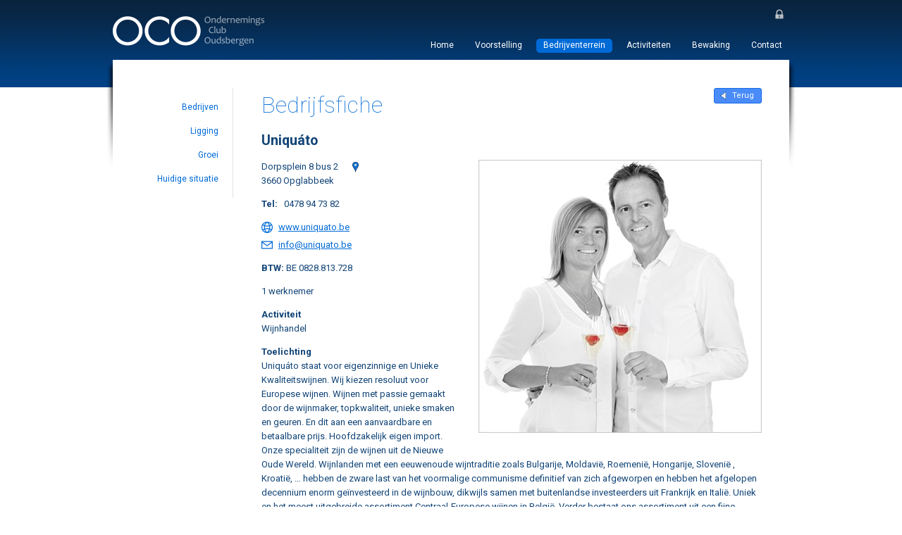

--- FILE ---
content_type: text/html; charset=utf-8
request_url: https://www.oco.be/bedrijventerrein-detail-bedrijf.aspx?id=226
body_size: 6484
content:


<!DOCTYPE html PUBLIC "-//W3C//DTD XHTML 1.0 Transitional//EN" "http://www.w3.org/TR/xhtml1/DTD/xhtml1-transitional.dtd">
<html xmlns="http://www.w3.org/1999/xhtml" xml:lang="nl" lang="nl">

  <head>
    <title>Bedrijventerrein - detailfiche bedrijf</title>
    <meta name="description" content="" />
    <meta name="keywords" content="" />
    <meta http-equiv="Content-Type" content="text/html; charset=utf-8"/>
    <meta name="author" content="www.ipservices.be" />

    <link href="https://fonts.googleapis.com/css?family=Roboto:100,400,700" rel="stylesheet" type="text/css" />
    <link rel="stylesheet" type="text/css" href="css/global.css" />
    <link rel="stylesheet" type="text/css" href="css/buttons.css" />
    <link rel="stylesheet" type="text/css" href="css/easy.notification.css" />
    <link rel="stylesheet" type="text/css" href="css/slimbox2.css" title="default" media="all" />
    <style type="text/css">
    <!--
      p {
        text-align: left;
        }

      p.web {
        padding-left: 24px;
        background-image: url('images/icons/web-16.png');
        background-repeat: no-repeat;
        background-position: 0% 50%;
        margin: 0px 0px 5px 0px;
        }

      p.email {
        padding-left: 24px;
        background-image: url('images/icons/email-16.png');
        background-repeat: no-repeat;
        background-position: 0% 50%;
        margin: 0px 0px 5px 0px;
        }

      #pnlImage {
        position: relative;
        }

      #pnlImage img {
        border: 1px solid #ccc;
        float: right;
        margin: 0px 0px 30px 30px;
        }

      #ImageLinks {
        position: absolute;
        top: -30px;
        right: 0px;
        }

      #pnlAddImage {
        float: right;
        }

      #pnlSelectImage {
        float: right;
        width: 360px;
        height: 230px;
        background-color: #eee;
        border: 1px solid #ccc;
        padding: 20px;
        margin: 0px 0px 30px 30px;
        }

      img.googleMaps {
        border: 0px;
        width: 15px;
        height: 15px;
        vertical-align: middle;
        margin-left: 8px;
        }

      #pnlContacts {
        margin-top: 20px;
        padding-bottom: 0px;
        }

      #pnlContacts h3 {
        margin-top: 0px;
        }

      #pnlAddContact, #pnlAddContact2 {
        float: right;
        }

      .contact {
        position: relative;
        width: 330px;
        margin-top: 10px;
        margin-bottom: 20px;
        float: left;
        min-height: 60px;
        }

      .contactIcon {
        float: left;
        padding: 2px;
        background-color: #006ad7;
        }

      .grijs .contactIcon {
        background-color: #aaa;
        }

      .contactContainer {
        float: left;
        border: solid #ccc;
        border-width: 0px 0px 0px 1px;
        padding: 0px 0px 0px 10px;
        line-height: 160%;
        }

      .grijs .contactContainer {
        color: #999;
        }

      .grijs .contactContainer a {
        color: #999;
        }

      .iconEdit {
        position: absolute;
        left: 0px;
        top: 26px;
        }

      .iconDelete {
        position: absolute;
        left: 0px;
        top: 44px;
        }

      #lnkSortContacts {
        background-image: url('images/buttons/sort.png');
        }

      #btnBack {
        margin-bottom: 5px;
        }

    -->
    </style>

    <script src="js/global.js" type="text/javascript"></script>
    <script src="js/google-analytics.js" type="text/javascript"></script>
    <script src="keepAlive/keepAlive.js" type="text/javascript"></script>
    <script type="text/javascript" src="js/jquery.1.4.4.min.js"></script>
    <script type="text/javascript" src="js/easy.notification.pvd.js"></script>
    <script type="text/javascript" src="js/slimbox2.js"></script>
    <script type="text/javascript">
    <!--
    //-->
    </script>
  </head>

  <body>

    <form method="post" action="./bedrijventerrein-detail-bedrijf.aspx?id=226" id="ctl00">
<div class="aspNetHidden">
<input type="hidden" name="__VIEWSTATE" id="__VIEWSTATE" value="/[base64]/[base64]/galmSo8YGa63YELBWOwFUvVLg==" />
</div>

<div class="aspNetHidden">

	<input type="hidden" name="__VIEWSTATEGENERATOR" id="__VIEWSTATEGENERATOR" value="0BF3D0A5" />
</div>

        <div id="wrap">
      <div id="pageBnr">
        <a href="default.aspx"><img id="ocoLogo" src="images/bg/oco-logo.png" alt="OCO - OndernemingsClub Oudsbergen" title="" /></a>
        <a href="login.aspx"><img id="loginLock" src="images/misc/login-lock.png" alt="Login" title="Login" /></a>
        <div id="mainMenu">
          <a class="mainMenuNormal" href="contact.aspx">Contact</a>
          <a class="mainMenuNormal" href="bewaking.aspx">Bewaking</a>
          <a class="mainMenuNormal" href="activiteiten.aspx">Activiteiten</a>
          <a class="mainMenuSemiActive" href="bedrijventerrein.aspx">Bedrijventerrein</a>
          <a class="mainMenuNormal" href="voorstelling.aspx">Voorstelling</a>
          <a class="mainMenuNormal" href="default.aspx">Home</a>
        </div>
      </div>

      <div id="page" class="page">

        <div id="subMenu">
          <a href="bedrijventerrein.aspx">Bedrijven</a>
          <a href="bedrijventerrein-ligging.aspx">Ligging</a>
          <a href="bedrijventerrein-groei.aspx">Groei</a>
          <a href="bedrijventerrein-huidige-situatie.aspx">Huidige situatie</a>
        </div>

        <div id="cnt">
          <h1>Bedrijfsfiche</h1>



          

          <div class="adminLinks">
            <a class="btn_back" id="btnBack" href="bedrijventerrein.aspx">Terug</a>
            
          </div>

          

          <h2>Uniquáto</h2>

          <div id="pnlImage">
	
            
            <a rel="lightbox-album" title="Uniquáto" href="images/bedrijven/hires/226.jpg"><img src="images/bedrijven/lores/226.jpg" alt="Uniquáto" title="klik voor vergroting..." /></a>
          
</div>
          
          

          <p>Dorpsplein 8 bus 2 &nbsp; <a target="_blank" href="https://maps.google.com/?q=Dorpsplein 8 bus 2, 3660 Opglabbeek, België"><img src="images/misc/google-maps-link.png" class="googleMaps" alt="Google Maps" title="Open locatie in Google Maps" /></a><br />
            3660 Opglabbeek</p>

          <p><b>Tel:</b> &nbsp;&nbsp;0478 94 73 82</p>

          <p class="web"><a target="_blank" href="http://www.uniquato.be">www.uniquato.be</a></p>
          <p class="email">
<script type="text/javascript">
insertMailAddress('info','uniquato.be');
</script>
</p>

          <p><b>BTW:</b> BE 0828.813.728</p>
          <p>1 werknemer

          <p><b>Activiteit</b><br />Wijnhandel</p>
          <p><b>Toelichting</b><br />Uniquáto staat voor eigenzinnige en Unieke Kwaliteitswijnen. Wij kiezen resoluut voor Europese wijnen.

Wijnen met passie gemaakt door de wijnmaker, topkwaliteit, unieke smaken en geuren. En dit aan een aanvaardbare en betaalbare prijs. Hoofdzakelijk eigen import.

Onze specialiteit zijn de wijnen uit de Nieuwe Oude Wereld.

Wijnlanden met een eeuwenoude wijntraditie zoals Bulgarije, Moldavië, Roemenië, Hongarije, Slovenië , Kroatië, … hebben de zware last van het voormalige communisme definitief van zich afgeworpen en hebben het afgelopen decennium enorm geïnvesteerd in de wijnbouw, dikwijls samen met buitenlandse investeerders uit Frankrijk en Italië. Uniek en het meest uitgebreide assortiment Centraal-Europese wijnen in België.

Verder bestaat ons assortiment uit een fijne collectie wijnen uit Duitsland, Oostenrijk, Portugal, Griekenland en Italië.
 Kwaliteit en passie zijn de criteria voor onze keuzes. Eerlijke wijnen met een uniek verhaal.

Bezoek zeker onze wijnwinkel Uniquáto in Opglabbeek. Elke vrijdag en zaterdag hebben wij een aantal wijnen open die u vrijblijvend kan proeven.
</p>

          <br class="cb" />

          

          <div id="pnlContacts" class="formBg">
	
            
            <h3>Contacten</h3>

            
                <div class="contact">
                  <div class="contactIcon"><img src="images/icons/user-wit-16.png" alt="" /></div>
                  <div class="contactContainer">
                    <b>Anja Vandenberk</b><br />
                    Bestuurder<br />
                    
                    
<script type="text/javascript">
insertMailAddress('info','uniquato.be');
</script>

                    
                    
                  </div>
                </div>
                
              
                <div class="contact">
                  <div class="contactIcon"><img src="images/icons/user-wit-16.png" alt="" /></div>
                  <div class="contactContainer">
                    <b>Marc Jacobs</b><br />
                    Bestuurder<br />
                    
                    
<script type="text/javascript">
insertMailAddress('info','uniquato.be');
</script>

                    
                    
                  </div>
                </div>
                <br class="cb" />
              

            <br class="cb" />
          
</div>





            </div>
        <br style="clear: both;" />

      </div>
      <div id="pushFooter"></div>
    </div>


    <div id="footer">
      <div id="centerFooter">
        <div id="webdesignByIPS">WebDevelopment by <a class="webdesignByIPS" target="_blank" href="https://www.ipservices.be/">I.P.Serivces</a></div>
        © 2026 OCO vzw &nbsp; <span>■</span> &nbsp; Nijverheidslaan 1521 &nbsp; <span>■</span> &nbsp; B3660 Oudsbergen &nbsp; <span>■</span> &nbsp;
        <script type="text/javascript">
        <!--
          insertMailAddress('info','oco.be','footerEmail');
        //-->
        </script>
      </div>
    </div>


    

    </form>

  </body>

</html>


--- FILE ---
content_type: text/css
request_url: https://www.oco.be/css/global.css
body_size: 7188
content:
/* colors:

  donker blauwe tekst:  #114477
  feller blauw:         #006ad7


*/


/* Global styles */

body {
  background-image: url('../images/bg/banner-bg.png');
  background-repeat: repeat-x;
  background-color: #fff;
  margin: 0px;
  }

body,table,input,select,textarea {
  font-family: Roboto,arial,verdana,sans-serif;
  font-size: 13px;
  color: #114477;
  font-weight: 400;
  }



/* Page layout */

html {
  overflow-y: scroll;  /* force vertical scroll bar */
  }

#pageBnr {
  margin: 0px auto;
  height: 85px;
  width: 980px;
  position: relative;
  }

#ocoLogo {
  position: absolute;
  left: 10px;
  top: 0px;
  width: 215px;
  height: 85px;
  border: 0px;
  }

#loginLock {
  position: absolute;
  left: 948px;
  top: 12px;
  width: 16px;
  height: 16px;
  border: 0px;
  }

#loginState {
  position: absolute;
  left: 654px;
  top: 12px;
  width: 316px;
  text-align: right;
  color: #aab5c0;
  font-size: 12px;
  }

#loginState img {
  width: 16px;
  height: 16px;
  border: 0px;
  vertical-align: -3px;
  margin-left: 10px;
  }

.page {
  margin: 0px auto 40px auto;
  width: 960px;
  padding: 0px 10px;
  background-image: url('../images/bg/page-top-bg.png');
  background-repeat: no-repeat;
  min-height: 150px;
  /*position: relative;*/
  }

.adminZone {
  background-image: url('../images/bg/page-top-bg-adminzone.png');
  }

.adminLinks {
  position: absolute;
  top: 0px;
  right: 0px;
  width: 300px;
  text-align: right;
  }




/* Sticky footer */

html, body, form {
  margin: 0;
  height: 100%;
  }

#wrap {
  min-height: 100%;
  height: auto !important;
  height: 100%;
  margin: 0 auto -24px;  /* same as footer height !! */
  }

#footer, #pushFooter {
  height: 24px;
  clear: both;
  }

#footer {
  background-color: #003a74;
  }

#centerFooter {
  margin: 0px auto;
  width: 960px;
  line-height: 24px;
  color: #a8bcd0;
  font-size: 11px;
  }

#centerFooter span {
  color: #006ad7;
  }

#webdesignByIPS {
  float: right;
  color: #809dba;
  }

#webdesignByIPS a {
  color: #809dba;
  }

#webdesignByIPS a:hover {
  color: white;
  }

a:link.footerEmail {
  color: #a8bcd0;
  text-decoration: none;
  }

a:hover.footerEmail {
  color: white;
  text-decoration: underline;
  }



/* Main Menu */

#mainMenu {
  position: absolute;
  left: 250px;
  top: 55px;
  width: 720px;
  height: 25px;
  }

#mainMenu a, #mainMenu div {
  display: block;
  float: right;
  margin-left: 10px;
  padding: 0px 10px;
  font-size: 12px;
  text-decoration: none;
  color: white;
  line-height: 18px;
  padding-bottom: 2px;
  -webkit-border-radius: 5px;
  -moz-border-radius: 5px;
  border-radius: 5px;
  }

#mainMenu .mainMenuActive {
  background-color: #006ad7;
  cursor: default;
  }

#mainMenu .mainMenuSemiActive {
  background-color: #006ad7;
  }

#mainMenu .mainMenuNormal {
  background-color: transparent;
  }

#mainMenu a:hover {
  background-color: #024f9e;
  }

#mainMenu .VT {
  background-color: #6e3232;
  }

#mainMenu a.VT:hover {
  background-color: #b52222;
  }

#mainMenu #menuMailingBtn {
  padding: 0px 10px;
  }

#mainMenu #menuMailingBtn img {
  border: 0px;
  }

/* Submenu */

#subMenu {
  float: left;
  margin-left: 20px;
  margin-top: 40px;
  width: 130px;
  border: solid #dce1e4;
  border-width: 0px 1px 0px 0px;
  padding: 10px 20px 10px 0px;
  text-align: right;
  font-size: 12px;
  }

#subMenu span {
  color: #114477;
  font-weight: 700;
  display: block;
  padding: 10px 0px;
  }

#subMenu a {
  color: #006ad7;
  font-weight: 400;
  display: block;
  padding: 10px 0px;
  text-decoration: none;
  }

#subMenu a:hover {
  color: #114477;
  color: #006ad7;
  font-weight: 700;
  }

#subMenu a.subsub {
  padding: 2px 10px 2px 0px;
  background-image: url('../images/misc/list-item-point-blue.png');
  background-repeat: no-repeat;
  background-position: 100% 50%;
  }


/* Page content (cnt) */

#cnt {
  float: left;
  margin-left: 40px;
  margin-top: 40px;
  width: 710px;
  position: relative;
  }

.adminZone #cnt {
  margin-left: 60px;
  width: 840px;
  }

p {
  line-height: 160%;
  text-align: justify;
  }

b {
  font-weight: 700;
  }

h1 {
  font-weight: 100;
  font-size: 32px;
  color: #006ad7;
  margin: 5px 0px 20px 0px;
  }

.adminZone h1 {
  color: #dd0000;
  }

a:link,a:visited,a:active {
  color: #006ad7;
  text-decoration: underline;
  font-weight: 400;
  }

a:hover {
  color: #114477;
  text-decoration: none;
  }

a:link.red,a:visited.red,a:active.red,a:hover.red {
  color: #990000;
  }

img.bnr {
  width: 708px;
  height: 145px;
  border: 1px solid #7fa0c2;
  margin-bottom: 20px;
  }

ul {
  list-style-type: square;
  }

li {
  margin-bottom: 10px;
  }

.cb {
  clear: both;
  }

hr {
  background-color:#dce1e4;
  color:#dce1e4;
  border: none;
  height: 1px;
  margin: 20px 0px;
  }

.formBg hr {
  background-color:#ccc;
  color:#ccc;
  }

.icon16 {
  width: 16px;
  height: 16px;
  border: 0px;
  }

.icon24 {
  width: 24px;
  height: 24px;
  border: 0px;
  }

.warning {
  padding: 15px 25px 15px 65px;
  background-color: #f8e5e5;
  border: 1px solid #b80000;
  color: #b80000;
  background-image: url('../images/icons/warning-32.png');
  background-repeat: no-repeat;
  background-position: 20px 15px;
  -webkit-border-radius: 5px;
  -moz-border-radius: 5px;
  border-radius: 5px;
  }

.warningsmall {
  padding: 15px 25px 15px 50px;
  background-color: #f8e5e5;
  border: 1px solid #b80000;
  color: #b80000;
  background-image: url('../images/icons/warning-16.png');
  background-repeat: no-repeat;
  background-position: 20px 15px;
  -webkit-border-radius: 5px;
  -moz-border-radius: 5px;
  border-radius: 5px;
  }

.warningsmallnobg {
  padding: 5px 0px 5px 25px;
  color: #b80000;
  background-image: url('../images/icons/warning-16.png');
  background-repeat: no-repeat;
  background-position: 2px 5px;
  }

.warning hr, .warningsmall hr {
  background-color:#e8acac;
  color:#e8acac;
  border: none;
  height: 1px;
  margin: 20px 0px;
  }

.confirm {
  padding: 15px 25px 15px 65px;
  background-color: #e5f8e5;
  border: 1px solid #00b800;
  color: #00b800;
  background-image: url('../images/icons/confirm-24.png');
  background-repeat: no-repeat;
  background-position: 20px 15px;
  -webkit-border-radius: 5px;
  -moz-border-radius: 5px;
  border-radius: 5px;
  }

.infoBox {
  margin: 30px 0px;
  border: 1px solid #ccc;
  padding: 15px 20px 15px 45px;
  background-image: url('../images/icons/info-24.png');
  background-repeat: no-repeat;
  background-position: 10px 10px;
  -webkit-border-radius: 5px;
  -moz-border-radius: 5px;
  border-radius: 5px;
  }




/* Forms */

.formBg {
  background-color: #eeeeee;
  border: 1px solid #cccccc;
  padding: 20px;
  }

.formLinks {
  border: solid #cccccc;
  border-width: 1px 0px 0px 0px;
  margin-top: 20px;
  padding-top: 20px;
  text-align: right;
  }

.clear {
  clear: both;
  }

--- FILE ---
content_type: text/css
request_url: https://www.oco.be/css/buttons.css
body_size: 2194
content:
/* Button design */

/* For all buttons: */

a.btn_blue, a.btn_back, a.btn_add, a.btn_save, a.btn_cancel, a.btn_delete, a.btn_edit, a.btn_grey {
  text-decoration: none;
  display: inline-block;
  padding: 0px 10px 0px 25px;
  background-position: 5px 2px;
  background-repeat: no-repeat;
  height: 20px;
  line-height: 20px;
  border: 1px solid;
  border-radius: 3px;
  text-align: center;
  color: white;
  font-size: 11px;
  font-weight: 400;
  margin-left: 5px;
  }



/* Blue buttons - general */

a.btn_blue {
  background-color: #4a8cf7;
  border-color: #186aeb;
  background-image: url('../images/buttons/go.png');
  }

a:hover.btn_blue {
  background-color: #377cea;
  border-color: #2f5bb7;
  }

a.btn_back {
  background-color: #4a8cf7;
  border-color: #186aeb;
  background-image: url('../images/buttons/back.png');
  }

a:hover.btn_back {
  background-color: #377cea;
  border-color: #2f5bb7;
  }


/* Green buttons */

a.btn_add {
  background-color: #48b41c;
  border-color: #289209;
  background-image: url('../images/buttons/add.png');
  }

a:hover.btn_add {
  background-color: #3fa718;
  border-color: #29780f;
  }

a.btn_save {
  background-color: #48b41c;
  border-color: #289209;
  background-image: url('../images/buttons/save.png');
  }

a:hover.btn_save {
  background-color: #3fa718;
  border-color: #29780f;
  }



/* Red buttons */

a.btn_cancel {
  background-color: #db200c;
  border-color: #bb1200;
  background-image: url('../images/buttons/cancel.png');
  }

a:hover.btn_cancel {
  background-color: #c81100;
  border-color: #931602;
  }

a.btn_delete {
  background-color: #db200c;
  border-color: #bb1200;
  background-image: url('../images/buttons/delete.png');
  }

a:hover.btn_delete {
  background-color: #c81100;
  border-color: #931602;
  }



/* Orange buttons */

a.btn_edit {
  background-color: #e59800;
  border-color: #b47600;
  background-image: url('../images/buttons/edit.png');
  }

a:hover.btn_edit {
  background-color: #cd8700;
  border-color: #9d7000;
  }



/* Grey buttons */

a.btn_grey {
  background-color: #aaa;
  border-color: #777;
  /*background-image: url('../images/buttons/go.png');*/
  }


--- FILE ---
content_type: text/css
request_url: https://www.oco.be/css/easy.notification.css
body_size: 867
content:
/* CSS for easy notification JS */

#easyNotification {
  padding: 8px 10px;
  font-size: 13px;
  border: solid #fff;
  border-width: 0px 1px 1px 1px;
  border-radius: 0px 0px 5px 5px;
  position: relative;
  position: absolute;
  top: 0px;
  width: 300px;
  margin-left: -150px;
  left: 50%;
  text-align: center;
  filter: alpha(opacity=90); /* internet explorer */
  -khtml-opacity: 0.9;      /* khtml, old safari */
  -moz-opacity: 0.9;       /* mozilla, netscape */
  opacity: 0.9;           /* fx, safari, opera */
  -moz-box-shadow: 0px 0px 8px rgba(0,0,0,0.5);
  -webkit-box-shadow: 0px 0px 8px rgba(0,0,0,0.5);
  box-shadow: 0px 0px 8px rgba(0,0,0,0.5);
  z-index: 999;
  }

#easyNotification b {
  color: white;
  }

div.info {
  background-color: #3682c6;
  color: #cde0f1;
  }

div.success {
  background-color: #48b41c;
  color: #d1ecc6;
  }

div.error {
  background-color: #b94731;
  color: #edd1cb;
  }

--- FILE ---
content_type: text/css
request_url: https://www.oco.be/css/slimbox2.css
body_size: 1227
content:
/* SLIMBOX */

#lbOverlay {
	position: fixed;
	z-index: 9999;
	left: 0;
	top: 0;
	width: 100%;
	height: 100%;
	background-color: #000;
	cursor: pointer;
}

#lbCenter, #lbBottomContainer {
	position: absolute;
	z-index: 9999;
	overflow: hidden;
	background-color: #fff;
}

.lbLoading {
	background: #fff url("../images/slimbox/loading.gif") no-repeat center;
}

#lbImage {
	position: absolute;
	left: 0;
	top: 0;
	border: 10px solid #fff;
	background-repeat: no-repeat;
}

#lbPrevLink, #lbNextLink {
	display: block;
	position: absolute;
	top: 0;
	width: 50%;
	outline: none;
}

#lbPrevLink {
	left: 0;
}

#lbPrevLink:hover {
	background: transparent url("../images/slimbox/prevlabel.gif") no-repeat 0 15%;
}

#lbNextLink {
	right: 0;
}

#lbNextLink:hover {
	background: transparent url("../images/slimbox/nextlabel.gif") no-repeat 100% 15%;
}

#lbBottom {
	font-family: Verdana, Arial, Geneva, Helvetica, sans-serif;
	font-size: 10px;
	color: #666;
	line-height: 1.4em;
	text-align: left;
	border: 10px solid #fff;
	border-top-style: none;
}

#lbCloseLink {
	display: block;
	float: right;
	width: 66px;
	height: 22px;
	background: transparent url("../images/slimbox/closelabel.gif") no-repeat center;
	margin: 5px 0;
	outline: none;
}

#lbCaption, #lbNumber {
	margin-right: 71px;
}

#lbCaption {
	font-weight: bold;
}


--- FILE ---
content_type: application/x-javascript
request_url: https://www.oco.be/js/global.js
body_size: 4858
content:
// JavaScript functies voor oco.be


// Algemene functies

function gid(name) {
  return document.getElementById(name);
  }

function insertMailAddress(first,last,cssclass,txt) {
  // laatste 2 parameters zijn optioneel
  if (txt=='' || txt==undefined) {
    txt = first + String.fromCharCode(64) + last;
    }
  var cc = '';
  if (cssclass!='' && cssclass!=undefined) {
    cc = ' class="' + cssclass + '"'
    }
  document.write('<a' + cc + ' href="mailto:' + first + String.fromCharCode(64) + last + '">' + txt + '</a>');
  }




// Form Validation

function checkTxtField(x,y) {
  if (window.document.getElementById(x).value=="") {
    foutmelding=foutmelding+"\n"+y;
    error=1;
    }
  }

function checkPostNrField(x,y) {
  a = window.document.getElementById(x).value
  if (isNaN(a) || a<1000 || a>9999) {
    foutmelding=foutmelding+"\n"+y;
    error=1;
    }
  }

function checkNrField(x,y) {
  a = window.document.getElementById(x).value.replace(',','.');
  if (isNaN(a) || a=="") {
    foutmelding=foutmelding+"\n"+y;
    error=1;
    }
  }

function checkNumberLimits(x,y,min,max) {
  a = window.document.getElementById(x).value
  if (isNaN(a) || a=="") {
    foutmelding=foutmelding+"\n"+y;
    error=1;
    } else if (window.document.getElementById(x).value<min || window.document.getElementById(x).value>max) {
      foutmelding=foutmelding+"\n"+y;
      error=1;
    }
  }

function checkEmailAddress(x,y) {
  a = window.document.getElementById(x).value;
  p1 = a.indexOf("@");
  p2 = a.lastIndexOf(".");
  if (p1<1 || p2<3 || p2-p1<2) {
    foutmelding=foutmelding+"\n"+y;
    error=1;
    }
  }

function checkPasswords(x1,x2,y) {
  if (window.document.getElementById(x1).value.toLowerCase()!=window.document.getElementById(x2).value.toLowerCase()) {
    foutmelding=foutmelding+"\n"+y;
    error=1;
    }
  }

function checkFieldMinLength(x,l,y) {
  if (window.document.getElementById(x).value.length < l) {
    foutmelding=foutmelding+"\n"+y;
    error=1;
    }
  }

function checkDoubleQuotes(x,y) {
  pos = window.document.getElementById(x).value.indexOf('"');
  if (pos != -1) {
    foutmelding=foutmelding+"\n"+y;
    error=1;
    }
  }

function checkNoSpaces(x,y) {
  pos = window.document.getElementById(x).value.indexOf(' ');
  if (pos != -1) {
    foutmelding=foutmelding+"\n"+y;
    error=1;
    }
  }

// bij deze functie is het mogelijk om enkel te controleren als de bijhorende radio-button geselecteerd is (aangeduid met id=z!!)
function checkNrField_radiocheck(x,y,z) {
  if (window.document.getElementById(z).checked) {
    a = window.document.getElementById(x).value
    if (isNaN(a) || a=="") {
      foutmelding=foutmelding+"\n"+y;
      error=1;
      }
    }
  }

// bij deze functie is het mogelijk om enkel te controleren als de bijhorende radio-button geselecteerd is (aangeduid met id=z!!)
function checkTxtField_radiocheck(x,y,z) {
  if (window.document.getElementById(z).checked) {
    if (window.document.getElementById(x).value=="") {
      foutmelding=foutmelding+"\n"+y;
      error=1;
      }
    }
  }

function checkRadioButtons(x,y,start,end) {
  // x=ID-basename, start/end=volnummer (vb: reeks van ID's: datum1,datum2,datum3,datum4 >> x=datum; start=1; end=4)
  foundCheck=false;
  for (i=start;i<=end;i++) {
    if (document.getElementById(x+i).checked) {
      foundCheck=true;
      }
    }
  if (!foundCheck) {
    foutmelding=foutmelding+"\n"+y;
    error=1;
    }
  }

function checkRadioButtonList(ids,y) {
  // ids=lijst van te controleren id's, gescheiden door |
  foundCheck=false;
  arr = ids.split("|");
  for (i=0;i<arr.length;i++) {
    console.log(document.getElementById(arr[i]).checked);
    if (document.getElementById(arr[i]).checked) {
      foundCheck=true;
      }
    }
  if (!foundCheck) {
    foutmelding=foutmelding+"\n"+y;
    error=1;
    }
  }


// controle op correct Belgisch BTW nr
// spaties en punten worden automatisch verwijderd
// nr is niet verplicht in te vullen
function checkBTWnrField(x,y) {
  var btwError = 0;
  var d = document.getElementById(x);
  if (d.value == 'BE') {
    d.value = '';
    }
  if (d.value != '') {
    d.value = d.value.replace(/\./g, "");
    d.value = d.value.replace(/ /g, "");
    if (d.value.length != 12) {
      btwError=1;
      //foutmelding=foutmelding+"\nLengte BTW-nr moet 12 zijn";
      } else {
      if (d.value.substr(0,3) != 'BE0' && d.value.substr(0,3) != 'BE1') {
        btwError=1;
        //foutmelding=foutmelding+"\nBTW-nr moet beginnen met BE0 of BE1";
        } else {
        if (isNaN(d.value.substr(2))) {
          btwError=1;
          //foutmelding=foutmelding+"\nNumeriek gedeelte foutief";
          }
        }
      }
    }
  if (btwError==1) {
    error=1;
    foutmelding=foutmelding+"\n"+y;
    }
  }

--- FILE ---
content_type: application/x-javascript
request_url: https://www.oco.be/js/easy.notification.pvd.js
body_size: 2834
content:
/*
 * 	Easy Notification - jQuery plugin
 *	written by Alen Grakalic
 *	http://cssglobe.com
 *
 *	Copyright (c) 2011 Alen Grakalic (http://cssglobe.com)
 *	Dual licensed under the MIT (MIT-LICENSE.txt)
 *	and GPL (GPL-LICENSE.txt) licenses.
 *
 *	Built for jQuery library
 *	http://jquery.com
 *
 *  http://cssglobe.com/jquery-plugin-easy-notification/
 *
 *  Verder uitgebreid door PVD (2013-05-21)
 *
 */

jQuery.easyNotification = function (options) {

    var defaults = {
		id: 'easyNotification',
		text: 'Notification!',
		parent: 'body',
		prepend: true,
		sibling: '',
		before: true,
		noteType: 'info',    /* zelf toegevoegd: maak css-classes aan om de look te bepalen, bv: info, success, error... */
		closeClassName: 'close',
		closeText: '',
		cookieEnable: false,
		cookieName: 'notification',
		cookieValue: '123425',
		cookieDays: 30,
		delay: 250,
		autoClose: true,
		duration: 3000,
		callback: function(){}
	};
	if(typeof options == 'string') defaults.text = options;
	var options = jQuery.extend(defaults, options);

	var obj, timeout;

	function setCookie(name,value,days) {
		if (days) {
			var date = new Date();
			date.setTime(date.getTime()+(days*24*60*60*1000));
			var expires = "; expires="+date.toGMTString();
		}
		else var expires = "";
		document.cookie = name+"="+value+expires+"; path=/";
	};

	function getCookie(name) {
		var nameEQ = name + "=";
		var ca = document.cookie.split(';');
		for(var i=0;i < ca.length;i++) {
			var c = ca[i];
			while (c.charAt(0)==' ') c = c.substring(1,c.length);
			if (c.indexOf(nameEQ) == 0) return c.substring(nameEQ.length,c.length);
		}
		return null;
	};

	function deleteCookie(name) {
		setCookie(name,"",-1);
	};

	function checkCookie(){
		var cookieExist = false;
		if(options.cookieEnable){
			var cookie = getCookie(options.cookieName);
			if (cookie == options.cookieValue) cookieExist = true;
		};
		return cookieExist;
	};

	function hide(){
		$(obj).fadeOut('fast');
		if(options.cookieEnable) setCookie(options.cookieName,options.cookieValue,options.cookieDays);
		options.callback();
		clearTimeout(timeout);
	}

	function show(){

		$('#'+ options.id).remove();
		clearTimeout(timeout);
		obj = $('<div id="'+ options.id +'" class="'+ options.noteType +'">'+ options.text +'</div>');
		$('<span class="'+ options.closeClassName +'">'+ options.closeText +'</span>')
			.click(function(){hide();})
			.appendTo(obj);
		if(options.sibling != ''){
			if(options.before) {
				$(obj).hide().insertBefore(options.sibling).fadeIn('fast');
			} else {
				$(obj).hide().insertAfter(options.sibling).fadeIn('fast');
			};
		} else {
			if(options.prepend) {
				$(obj).hide().prependTo(options.parent).fadeIn('fast');
			} else {
				$(obj).hide().appendTo(options.parent).fadeIn('fast');
			};
		}
		if (options.autoClose) timeout = setTimeout(hide,options.duration);
	};

	if (!checkCookie()) timeout = setTimeout(show,options.delay);

};

--- FILE ---
content_type: application/x-javascript
request_url: https://www.oco.be/keepAlive/keepAlive.js
body_size: 11874
content:
// javascript file to keep ASP.NET session alive
// this file works together with keepAlive.aspx
// (c) 2009 I.P.Services - Peter Vandijck
// versie 1.18 | 2008-02-16 9:54
//
// Place this file, along with the ASP.NET file
// into a folder in the root named //keepAlive/


// parameters voor session-timer
var interval = 300;          // om de x seconden sessie refreshen
var unreachable = 7;         // na x seconden het wachten op de response afbreken
var manualAbort = 0;     // na x seconden wordt het keepAlive-proces actief beëindigd [0 = disable]
var logStatusCodes = false   // true/false > logt onderaan de pagina de AJAX-communicatie (witte tekst)
// parameters voor message-box
var opac = 90;
var bgColorScreen = '#165b97';
var bgColorDialog = '#bbbbbb';
var DialogBorderColor = '#ffffff';
var textColor = '#333333';
var linkColor = '#000000';
var homepage = 'https://www.oco.be/';



function KeepAliveProcess() {
  var httpRequestResponse = null;
  var unreachableTimerId = 0;
  // eerste maal opstarten met init=true om sessie actief te starten in ASP.NET-page
  ServerClientComm('keepAlive/keepAlive.aspx?init=true');
  // vanaf de 2e keer: ASP.NET-page gewoon aanroepen om de x-aantal sec
  keepAliveIntervalId = setInterval("ServerClientComm('keepAlive/keepAlive.aspx')", interval*1000);
  if (!(isNaN(manualAbort) || manualAbort < interval)) {
    setTimeout("sessionIsLost()", manualAbort*1000);
    }
  // na het uitvoeren van het hele keepAlive gebeuren: indien nodig nog een opstart-functie in de ASP.NET pagina aanroepen
  // dit is nodig in geval er behoefte is aan een "body onload". "Body onload" werkt namelijk niet samen met de window.onload uit dit script > vandaar!
  if(typeof init == 'function') {
    init();
    }
  }


function ServerClientComm(url) {
  httpRequestResponse = (window.XMLHttpRequest) ? new XMLHttpRequest() : new ActiveXObject("Microsoft.XMLHTTP");
  httpRequestResponse.onreadystatechange = requestResponse;
  httpRequestResponse.open("HEAD", url, true);
  httpRequestResponse.send(null);
  unreachableTimerId = setTimeout("httpRequestResponse.abort()", unreachable*1000);
  }

function requestResponse() {
  if (httpRequestResponse.readyState == 4) {  // geeft aan dat de communicatie die terugkomt van de server volledig is afgerond
    // indien de log-optie bovenaan dit document op TRUE staat > witte tekst wegschrijven onderaan document
    if (logStatusCodes) {
      // object aanmaken via DHTML...
      if (document.getElementById('outputKeepAlive')==null) {
        var logP = document.createElement("p");
        logP.id = 'outputKeepAlive';
        logP.style.fontSize = '8px';
        logP.style.color = 'white';
        document.body.appendChild(logP);
        }
      document.getElementById('outputKeepAlive').innerHTML += Date() + ' ------ ' + httpRequestResponse.status + '<br />';
      }
    clearTimeout(unreachableTimerId);
    if (httpRequestResponse.status == 599) {
      // er werd een nieuwe sessie gedetecteerd > originele sessie is niet meer actief!
      sessionIsLost();
      }
    }
  }

function sessionIsLost() {
  // > de cyclische communicatie server-client (opgestart via setInterval) stoppen
  clearInterval(keepAliveIntervalId);
  // > melding geven
  showSessionLostMessage();
  }


function showSessionLostMessage() {
  var ie = (navigator.appName == 'Microsoft Internet Explorer');
  var ie6 = (navigator.appName == 'Microsoft Internet Explorer' && navigator.appVersion.substring(22,25) == '6.0');
  var doctype = getDoctype();
  //bg = background half transparent
  var bg = document.createElement("div");
  bg.id = 'keepAliveBackground';
  bg.style.position = 'fixed';
  bg.style.zIndex = '998';
  bg.style.top = '0px';
  bg.style.width = '100%';
  bg.style.height = '100%';
  bg.style.backgroundColor = bgColorScreen;
  bg.style.filter = 'alpha(opacity:'+opac+')';
  bg.style.MozOpacity = opac/100;
  bg.style.KHTMLOpacity = opac/100;
  bg.style.opacity = opac/100;
  if (ie6 || (ie && doctype==null)) {
    bg.style.position = 'absolute';
    bg.style.height = '1000px';
    }
  document.body.appendChild(bg);
  //infoBox = kader met melding timeout
  var infoBox = document.createElement("div");
  infoBox.id = 'keepAliveInfoBox';
  infoBox.style.position = 'fixed';
  infoBox.style.zIndex = '999';
  infoBox.style.top = '100px';
  infoBox.style.left = '50%';
  infoBox.style.marginLeft = '-175px';
  infoBox.style.width = '350px';
  infoBox.style.padding = '20px 0px 30px 0px';
  infoBox.style.textAlign = 'center';
  infoBox.style.borderStyle = 'solid';
  infoBox.style.borderWidth = '3px';
  infoBox.style.borderColor = DialogBorderColor;
  infoBox.style.color = textColor;
  infoBox.style.backgroundColor = bgColorDialog;
  infoBox.style.fontFamily = 'verdana,arial,sans-serif';
  infoBox.style.fontSize = '13px';
  infoBox.style.backgroundImage = 'url(https://www.ipservices.be/images/sessionTimeout/clock_timeout.png)';
  infoBox.style.backgroundPosition = '15px 15px';
  infoBox.style.backgroundRepeat = 'no-repeat';
  infoBox.innerHTML = '<b>De verbinding is verbroken...</b><br /><br />Ga terug naar <a style="color: '+linkColor+'; font-weight: bold;" href="'+homepage+'">de homepagina</a>.'
  if (ie6 || (ie && doctype==null)) {
    infoBox.style.position = 'absolute';
    }
  document.body.appendChild(infoBox);
  document.getElementById('keepAliveInfoBox').focus();
  }

function getDoctype() {
  var re=/\s+(X?HTML)\s+([\d\.]+)\s*([^\/]+)*\//gi;
  if(typeof document.namespaces != "undefined") {
    if(document.all[0].nodeType==8)
      return re.exec(document.all[0].nodeValue)[3];
    else
      return null;
    } else {
    if(document.doctype != null)
      return re.exec(document.doctype.publicId)[3];
    else
      return null;
    }
  }

var keepAliveIntervalId = 0;

window.onload = KeepAliveProcess;